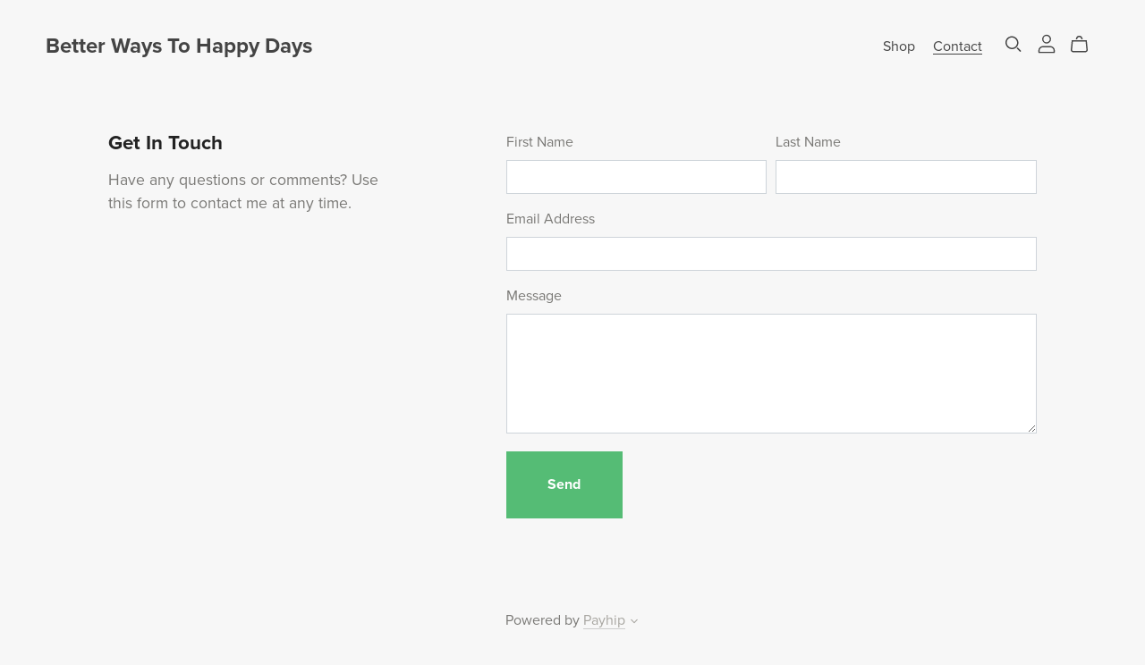

--- FILE ---
content_type: text/css
request_url: https://payhip.com/css/themes/aerosmith/aerosmith.css?v=ekpgmj32g
body_size: 415
content:
:root{
	--alpha-badge-border: 1;
	--badge-corner-radius: 4.0rem;
	--card-image-padding: 0.0rem;
	--card-corner-radius: 0.0rem;
	--card-border-width: 0.0rem;
	--card-border-opacity: 0.1;
	--card-shadow-opacity: 0.0;
	--card-shadow-visible: 0;
	--card-shadow-horizontal-offset: 0.0rem;
	--card-shadow-vertical-offset: 0.4rem;
	--card-shadow-blur-radius: 0.5rem;
	--color-shadow: 128, 128, 128;
    --duration-short: .1s;
    --duration-default: .2s;
    --duration-long: .5s;
    --media-padding: 0px;
	--media-border-opacity: 0;
	--media-border-width: 0px;
	--media-radius: 0px;
	--media-shadow-opacity: 0.0;
	--media-shadow-horizontal-offset: 0px;
	--media-shadow-vertical-offset: 0px;
	--media-shadow-blur-radius: 0px;
	--media-shadow-visible: 0;
	--inputs-radius: 4px;
    --inputs-border-width: 1px;
    --inputs-border-opacity: 0.55;
    --inputs-shadow-opacity: 0.0;
    --inputs-shadow-horizontal-offset: 0px;
    --inputs-margin-offset: 0px;
    --inputs-shadow-vertical-offset: 0px;
    --inputs-shadow-blur-radius: 0px;
    --inputs-radius-outset: 0px;
	--popup-border-width: 0px;
    --popup-border-opacity: 0.1;
    --popup-corner-radius: 0px;
    --popup-shadow-opacity: 0.25;
    --popup-shadow-horizontal-offset: 0px;
    --popup-shadow-vertical-offset: 3px;
    --popup-shadow-blur-radius: 4px;
    --text-boxes-border-opacity: 0.0;
    --text-boxes-border-width: 0px;
    --text-boxes-radius: 0px;
    --text-boxes-shadow-opacity: 0.0;
    --text-boxes-shadow-horizontal-offset: 0px;
    --text-boxes-shadow-vertical-offset: 0px;
    --text-boxes-shadow-blur-radius: 0px;
	--variant-pills-radius: 40px;
	--variant-pills-border-width: 1px;
	--variant-pills-border-opacity: 0.55;
	--variant-pills-shadow-opacity: 0.0;
	--variant-pills-shadow-horizontal-offset: 0px;
	--variant-pills-shadow-vertical-offset: 0px;
	--variant-pills-shadow-blur-radius: 0px;
}

/* Don't show quantity input on Aerosmith theme, it looks off - will revisit */
.section-wrapper[data-section-key="product"] .quantity-input-block,
.section-wrapper[data-section-key="featured-product"] .quantity-input-block{
	display: none;
}

/***********************************************************************/
/***********************************************************************/
/***********************************************************************/
/*********************** SLIDESHOW SECTION START ***********************/
/***********************************************************************/
/***********************************************************************/
/***********************************************************************/

.section-wrapper[data-section-key="slideshow"][data-section-setting-color-scheme-id="darkPrimary"] .slideshow .slideshow-heading-and-subheading-wrapper,
.section-wrapper[data-section-key="slideshow"][data-section-setting-color-scheme-id="darkSecondary"] .slideshow .slideshow-heading-and-subheading-wrapper{
    text-shadow: 0 0 4px rgba(0, 0, 0, 0.4);
}

/***********************************************************************/
/***********************************************************************/
/***********************************************************************/
/*********************** SLIDESHOW SECTION END *************************/
/***********************************************************************/
/***********************************************************************/
/***********************************************************************/